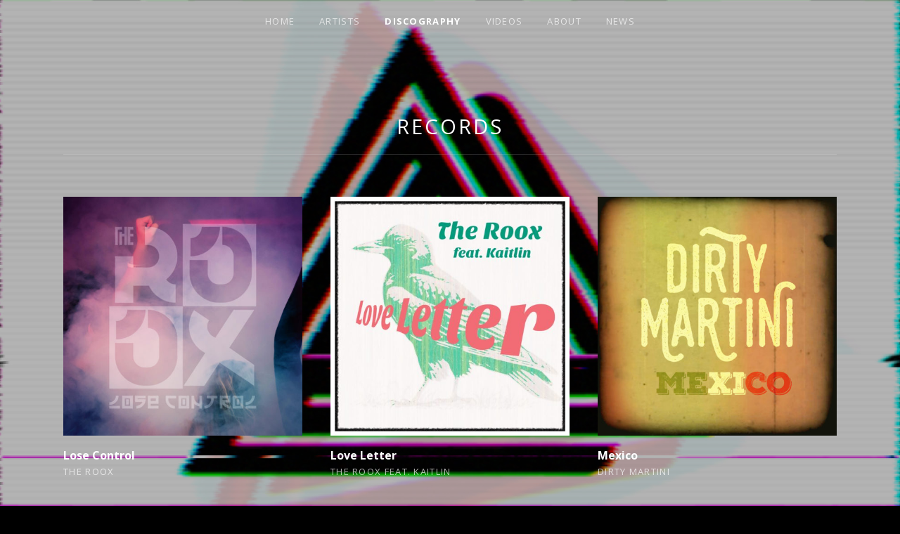

--- FILE ---
content_type: text/html; charset=UTF-8
request_url: http://home.arcadianrecords.com/music/
body_size: 10953
content:
<!DOCTYPE html>
<html class="no-js" lang="en-US">
<head>
	<meta charset="UTF-8">
	<meta name="viewport" content="width=device-width, initial-scale=1">
	<link rel="profile" href="http://gmpg.org/xfn/11">
	<link rel="pingback" href="http://home.arcadianrecords.com/xmlrpc.php">
	<script>(function(html){html.className = html.className.replace(/\bno-js\b/,'js')})(document.documentElement);</script>
<title>Records &#8211; Arcadian Records</title>
<meta name='robots' content='max-image-preview:large' />
<link rel='dns-prefetch' href='//fonts.googleapis.com' />
<link rel="alternate" type="application/rss+xml" title="Arcadian Records &raquo; Feed" href="http://home.arcadianrecords.com/feed/" />
<link rel="alternate" type="application/rss+xml" title="Arcadian Records &raquo; Comments Feed" href="http://home.arcadianrecords.com/comments/feed/" />
<link rel="alternate" type="application/rss+xml" title="Arcadian Records &raquo; Records Feed" href="http://home.arcadianrecords.com/music/?feed=rss2" />
<style type="text/css">.widget-row:after,.widget-row .wrap:after{clear:both;content:"";display:table;}.widget-row .full-width{float:left;width:100%;}</style>		<!-- This site uses the Google Analytics by MonsterInsights plugin v9.10.1 - Using Analytics tracking - https://www.monsterinsights.com/ -->
		<!-- Note: MonsterInsights is not currently configured on this site. The site owner needs to authenticate with Google Analytics in the MonsterInsights settings panel. -->
					<!-- No tracking code set -->
				<!-- / Google Analytics by MonsterInsights -->
		<style id='wp-img-auto-sizes-contain-inline-css' type='text/css'>
img:is([sizes=auto i],[sizes^="auto," i]){contain-intrinsic-size:3000px 1500px}
/*# sourceURL=wp-img-auto-sizes-contain-inline-css */
</style>
<link rel='stylesheet' id='sbi_styles-css' href='http://home.arcadianrecords.com/wp-content/plugins/instagram-feed/css/sbi-styles.min.css?ver=6.10.0' type='text/css' media='all' />
<style id='wp-emoji-styles-inline-css' type='text/css'>

	img.wp-smiley, img.emoji {
		display: inline !important;
		border: none !important;
		box-shadow: none !important;
		height: 1em !important;
		width: 1em !important;
		margin: 0 0.07em !important;
		vertical-align: -0.1em !important;
		background: none !important;
		padding: 0 !important;
	}
/*# sourceURL=wp-emoji-styles-inline-css */
</style>
<style id='wp-block-library-inline-css' type='text/css'>
:root{--wp-block-synced-color:#7a00df;--wp-block-synced-color--rgb:122,0,223;--wp-bound-block-color:var(--wp-block-synced-color);--wp-editor-canvas-background:#ddd;--wp-admin-theme-color:#007cba;--wp-admin-theme-color--rgb:0,124,186;--wp-admin-theme-color-darker-10:#006ba1;--wp-admin-theme-color-darker-10--rgb:0,107,160.5;--wp-admin-theme-color-darker-20:#005a87;--wp-admin-theme-color-darker-20--rgb:0,90,135;--wp-admin-border-width-focus:2px}@media (min-resolution:192dpi){:root{--wp-admin-border-width-focus:1.5px}}.wp-element-button{cursor:pointer}:root .has-very-light-gray-background-color{background-color:#eee}:root .has-very-dark-gray-background-color{background-color:#313131}:root .has-very-light-gray-color{color:#eee}:root .has-very-dark-gray-color{color:#313131}:root .has-vivid-green-cyan-to-vivid-cyan-blue-gradient-background{background:linear-gradient(135deg,#00d084,#0693e3)}:root .has-purple-crush-gradient-background{background:linear-gradient(135deg,#34e2e4,#4721fb 50%,#ab1dfe)}:root .has-hazy-dawn-gradient-background{background:linear-gradient(135deg,#faaca8,#dad0ec)}:root .has-subdued-olive-gradient-background{background:linear-gradient(135deg,#fafae1,#67a671)}:root .has-atomic-cream-gradient-background{background:linear-gradient(135deg,#fdd79a,#004a59)}:root .has-nightshade-gradient-background{background:linear-gradient(135deg,#330968,#31cdcf)}:root .has-midnight-gradient-background{background:linear-gradient(135deg,#020381,#2874fc)}:root{--wp--preset--font-size--normal:16px;--wp--preset--font-size--huge:42px}.has-regular-font-size{font-size:1em}.has-larger-font-size{font-size:2.625em}.has-normal-font-size{font-size:var(--wp--preset--font-size--normal)}.has-huge-font-size{font-size:var(--wp--preset--font-size--huge)}.has-text-align-center{text-align:center}.has-text-align-left{text-align:left}.has-text-align-right{text-align:right}.has-fit-text{white-space:nowrap!important}#end-resizable-editor-section{display:none}.aligncenter{clear:both}.items-justified-left{justify-content:flex-start}.items-justified-center{justify-content:center}.items-justified-right{justify-content:flex-end}.items-justified-space-between{justify-content:space-between}.screen-reader-text{border:0;clip-path:inset(50%);height:1px;margin:-1px;overflow:hidden;padding:0;position:absolute;width:1px;word-wrap:normal!important}.screen-reader-text:focus{background-color:#ddd;clip-path:none;color:#444;display:block;font-size:1em;height:auto;left:5px;line-height:normal;padding:15px 23px 14px;text-decoration:none;top:5px;width:auto;z-index:100000}html :where(.has-border-color){border-style:solid}html :where([style*=border-top-color]){border-top-style:solid}html :where([style*=border-right-color]){border-right-style:solid}html :where([style*=border-bottom-color]){border-bottom-style:solid}html :where([style*=border-left-color]){border-left-style:solid}html :where([style*=border-width]){border-style:solid}html :where([style*=border-top-width]){border-top-style:solid}html :where([style*=border-right-width]){border-right-style:solid}html :where([style*=border-bottom-width]){border-bottom-style:solid}html :where([style*=border-left-width]){border-left-style:solid}html :where(img[class*=wp-image-]){height:auto;max-width:100%}:where(figure){margin:0 0 1em}html :where(.is-position-sticky){--wp-admin--admin-bar--position-offset:var(--wp-admin--admin-bar--height,0px)}@media screen and (max-width:600px){html :where(.is-position-sticky){--wp-admin--admin-bar--position-offset:0px}}

/*# sourceURL=wp-block-library-inline-css */
</style><style id='global-styles-inline-css' type='text/css'>
:root{--wp--preset--aspect-ratio--square: 1;--wp--preset--aspect-ratio--4-3: 4/3;--wp--preset--aspect-ratio--3-4: 3/4;--wp--preset--aspect-ratio--3-2: 3/2;--wp--preset--aspect-ratio--2-3: 2/3;--wp--preset--aspect-ratio--16-9: 16/9;--wp--preset--aspect-ratio--9-16: 9/16;--wp--preset--color--black: #000000;--wp--preset--color--cyan-bluish-gray: #abb8c3;--wp--preset--color--white: #ffffff;--wp--preset--color--pale-pink: #f78da7;--wp--preset--color--vivid-red: #cf2e2e;--wp--preset--color--luminous-vivid-orange: #ff6900;--wp--preset--color--luminous-vivid-amber: #fcb900;--wp--preset--color--light-green-cyan: #7bdcb5;--wp--preset--color--vivid-green-cyan: #00d084;--wp--preset--color--pale-cyan-blue: #8ed1fc;--wp--preset--color--vivid-cyan-blue: #0693e3;--wp--preset--color--vivid-purple: #9b51e0;--wp--preset--gradient--vivid-cyan-blue-to-vivid-purple: linear-gradient(135deg,rgb(6,147,227) 0%,rgb(155,81,224) 100%);--wp--preset--gradient--light-green-cyan-to-vivid-green-cyan: linear-gradient(135deg,rgb(122,220,180) 0%,rgb(0,208,130) 100%);--wp--preset--gradient--luminous-vivid-amber-to-luminous-vivid-orange: linear-gradient(135deg,rgb(252,185,0) 0%,rgb(255,105,0) 100%);--wp--preset--gradient--luminous-vivid-orange-to-vivid-red: linear-gradient(135deg,rgb(255,105,0) 0%,rgb(207,46,46) 100%);--wp--preset--gradient--very-light-gray-to-cyan-bluish-gray: linear-gradient(135deg,rgb(238,238,238) 0%,rgb(169,184,195) 100%);--wp--preset--gradient--cool-to-warm-spectrum: linear-gradient(135deg,rgb(74,234,220) 0%,rgb(151,120,209) 20%,rgb(207,42,186) 40%,rgb(238,44,130) 60%,rgb(251,105,98) 80%,rgb(254,248,76) 100%);--wp--preset--gradient--blush-light-purple: linear-gradient(135deg,rgb(255,206,236) 0%,rgb(152,150,240) 100%);--wp--preset--gradient--blush-bordeaux: linear-gradient(135deg,rgb(254,205,165) 0%,rgb(254,45,45) 50%,rgb(107,0,62) 100%);--wp--preset--gradient--luminous-dusk: linear-gradient(135deg,rgb(255,203,112) 0%,rgb(199,81,192) 50%,rgb(65,88,208) 100%);--wp--preset--gradient--pale-ocean: linear-gradient(135deg,rgb(255,245,203) 0%,rgb(182,227,212) 50%,rgb(51,167,181) 100%);--wp--preset--gradient--electric-grass: linear-gradient(135deg,rgb(202,248,128) 0%,rgb(113,206,126) 100%);--wp--preset--gradient--midnight: linear-gradient(135deg,rgb(2,3,129) 0%,rgb(40,116,252) 100%);--wp--preset--font-size--small: 13px;--wp--preset--font-size--medium: 20px;--wp--preset--font-size--large: 36px;--wp--preset--font-size--x-large: 42px;--wp--preset--spacing--20: 0.44rem;--wp--preset--spacing--30: 0.67rem;--wp--preset--spacing--40: 1rem;--wp--preset--spacing--50: 1.5rem;--wp--preset--spacing--60: 2.25rem;--wp--preset--spacing--70: 3.38rem;--wp--preset--spacing--80: 5.06rem;--wp--preset--shadow--natural: 6px 6px 9px rgba(0, 0, 0, 0.2);--wp--preset--shadow--deep: 12px 12px 50px rgba(0, 0, 0, 0.4);--wp--preset--shadow--sharp: 6px 6px 0px rgba(0, 0, 0, 0.2);--wp--preset--shadow--outlined: 6px 6px 0px -3px rgb(255, 255, 255), 6px 6px rgb(0, 0, 0);--wp--preset--shadow--crisp: 6px 6px 0px rgb(0, 0, 0);}:where(.is-layout-flex){gap: 0.5em;}:where(.is-layout-grid){gap: 0.5em;}body .is-layout-flex{display: flex;}.is-layout-flex{flex-wrap: wrap;align-items: center;}.is-layout-flex > :is(*, div){margin: 0;}body .is-layout-grid{display: grid;}.is-layout-grid > :is(*, div){margin: 0;}:where(.wp-block-columns.is-layout-flex){gap: 2em;}:where(.wp-block-columns.is-layout-grid){gap: 2em;}:where(.wp-block-post-template.is-layout-flex){gap: 1.25em;}:where(.wp-block-post-template.is-layout-grid){gap: 1.25em;}.has-black-color{color: var(--wp--preset--color--black) !important;}.has-cyan-bluish-gray-color{color: var(--wp--preset--color--cyan-bluish-gray) !important;}.has-white-color{color: var(--wp--preset--color--white) !important;}.has-pale-pink-color{color: var(--wp--preset--color--pale-pink) !important;}.has-vivid-red-color{color: var(--wp--preset--color--vivid-red) !important;}.has-luminous-vivid-orange-color{color: var(--wp--preset--color--luminous-vivid-orange) !important;}.has-luminous-vivid-amber-color{color: var(--wp--preset--color--luminous-vivid-amber) !important;}.has-light-green-cyan-color{color: var(--wp--preset--color--light-green-cyan) !important;}.has-vivid-green-cyan-color{color: var(--wp--preset--color--vivid-green-cyan) !important;}.has-pale-cyan-blue-color{color: var(--wp--preset--color--pale-cyan-blue) !important;}.has-vivid-cyan-blue-color{color: var(--wp--preset--color--vivid-cyan-blue) !important;}.has-vivid-purple-color{color: var(--wp--preset--color--vivid-purple) !important;}.has-black-background-color{background-color: var(--wp--preset--color--black) !important;}.has-cyan-bluish-gray-background-color{background-color: var(--wp--preset--color--cyan-bluish-gray) !important;}.has-white-background-color{background-color: var(--wp--preset--color--white) !important;}.has-pale-pink-background-color{background-color: var(--wp--preset--color--pale-pink) !important;}.has-vivid-red-background-color{background-color: var(--wp--preset--color--vivid-red) !important;}.has-luminous-vivid-orange-background-color{background-color: var(--wp--preset--color--luminous-vivid-orange) !important;}.has-luminous-vivid-amber-background-color{background-color: var(--wp--preset--color--luminous-vivid-amber) !important;}.has-light-green-cyan-background-color{background-color: var(--wp--preset--color--light-green-cyan) !important;}.has-vivid-green-cyan-background-color{background-color: var(--wp--preset--color--vivid-green-cyan) !important;}.has-pale-cyan-blue-background-color{background-color: var(--wp--preset--color--pale-cyan-blue) !important;}.has-vivid-cyan-blue-background-color{background-color: var(--wp--preset--color--vivid-cyan-blue) !important;}.has-vivid-purple-background-color{background-color: var(--wp--preset--color--vivid-purple) !important;}.has-black-border-color{border-color: var(--wp--preset--color--black) !important;}.has-cyan-bluish-gray-border-color{border-color: var(--wp--preset--color--cyan-bluish-gray) !important;}.has-white-border-color{border-color: var(--wp--preset--color--white) !important;}.has-pale-pink-border-color{border-color: var(--wp--preset--color--pale-pink) !important;}.has-vivid-red-border-color{border-color: var(--wp--preset--color--vivid-red) !important;}.has-luminous-vivid-orange-border-color{border-color: var(--wp--preset--color--luminous-vivid-orange) !important;}.has-luminous-vivid-amber-border-color{border-color: var(--wp--preset--color--luminous-vivid-amber) !important;}.has-light-green-cyan-border-color{border-color: var(--wp--preset--color--light-green-cyan) !important;}.has-vivid-green-cyan-border-color{border-color: var(--wp--preset--color--vivid-green-cyan) !important;}.has-pale-cyan-blue-border-color{border-color: var(--wp--preset--color--pale-cyan-blue) !important;}.has-vivid-cyan-blue-border-color{border-color: var(--wp--preset--color--vivid-cyan-blue) !important;}.has-vivid-purple-border-color{border-color: var(--wp--preset--color--vivid-purple) !important;}.has-vivid-cyan-blue-to-vivid-purple-gradient-background{background: var(--wp--preset--gradient--vivid-cyan-blue-to-vivid-purple) !important;}.has-light-green-cyan-to-vivid-green-cyan-gradient-background{background: var(--wp--preset--gradient--light-green-cyan-to-vivid-green-cyan) !important;}.has-luminous-vivid-amber-to-luminous-vivid-orange-gradient-background{background: var(--wp--preset--gradient--luminous-vivid-amber-to-luminous-vivid-orange) !important;}.has-luminous-vivid-orange-to-vivid-red-gradient-background{background: var(--wp--preset--gradient--luminous-vivid-orange-to-vivid-red) !important;}.has-very-light-gray-to-cyan-bluish-gray-gradient-background{background: var(--wp--preset--gradient--very-light-gray-to-cyan-bluish-gray) !important;}.has-cool-to-warm-spectrum-gradient-background{background: var(--wp--preset--gradient--cool-to-warm-spectrum) !important;}.has-blush-light-purple-gradient-background{background: var(--wp--preset--gradient--blush-light-purple) !important;}.has-blush-bordeaux-gradient-background{background: var(--wp--preset--gradient--blush-bordeaux) !important;}.has-luminous-dusk-gradient-background{background: var(--wp--preset--gradient--luminous-dusk) !important;}.has-pale-ocean-gradient-background{background: var(--wp--preset--gradient--pale-ocean) !important;}.has-electric-grass-gradient-background{background: var(--wp--preset--gradient--electric-grass) !important;}.has-midnight-gradient-background{background: var(--wp--preset--gradient--midnight) !important;}.has-small-font-size{font-size: var(--wp--preset--font-size--small) !important;}.has-medium-font-size{font-size: var(--wp--preset--font-size--medium) !important;}.has-large-font-size{font-size: var(--wp--preset--font-size--large) !important;}.has-x-large-font-size{font-size: var(--wp--preset--font-size--x-large) !important;}
/*# sourceURL=global-styles-inline-css */
</style>

<style id='classic-theme-styles-inline-css' type='text/css'>
/*! This file is auto-generated */
.wp-block-button__link{color:#fff;background-color:#32373c;border-radius:9999px;box-shadow:none;text-decoration:none;padding:calc(.667em + 2px) calc(1.333em + 2px);font-size:1.125em}.wp-block-file__button{background:#32373c;color:#fff;text-decoration:none}
/*# sourceURL=/wp-includes/css/classic-themes.min.css */
</style>
<link rel='stylesheet' id='cuepro-css' href='http://home.arcadianrecords.com/wp-content/plugins/cuepro/assets/css/cuepro.css?ver=1.1.0' type='text/css' media='all' />
<link rel='stylesheet' id='easy-widget-columns-css' href='http://home.arcadianrecords.com/wp-content/plugins/easy-widget-columns/public/css/easy-widget-columns-public.css?ver=1.2.4' type='text/css' media='all' />
<link rel='stylesheet' id='wolf-instagram-css' href='http://home.arcadianrecords.com/wp-content/plugins/wolf-gram/css/instagram.css?ver=1.3.7' type='text/css' media='all' />
<link rel='stylesheet' id='swipebox-css' href='http://home.arcadianrecords.com/wp-content/plugins/wolf-gram/swipebox/swipebox.min.css?ver=1.3.0' type='text/css' media='all' />
<link rel='stylesheet' id='wolf-twitter-css' href='http://home.arcadianrecords.com/wp-content/plugins/wolf-twitter/css/twitter.css?ver=2.0.6.1' type='text/css' media='all' />
<link rel='stylesheet' id='woocommerce-layout-css' href='http://home.arcadianrecords.com/wp-content/plugins/woocommerce/assets/css/woocommerce-layout.css?ver=10.4.3' type='text/css' media='all' />
<link rel='stylesheet' id='woocommerce-smallscreen-css' href='http://home.arcadianrecords.com/wp-content/plugins/woocommerce/assets/css/woocommerce-smallscreen.css?ver=10.4.3' type='text/css' media='only screen and (max-width: 768px)' />
<link rel='stylesheet' id='woocommerce-general-css' href='http://home.arcadianrecords.com/wp-content/plugins/woocommerce/assets/css/woocommerce.css?ver=10.4.3' type='text/css' media='all' />
<style id='woocommerce-inline-inline-css' type='text/css'>
.woocommerce form .form-row .required { visibility: visible; }
/*# sourceURL=woocommerce-inline-inline-css */
</style>
<link rel='stylesheet' id='themicons-css' href='http://home.arcadianrecords.com/wp-content/themes/obsidian/assets/css/themicons.css?ver=2.2.0' type='text/css' media='all' />
<link rel='stylesheet' id='obsidian-style-css' href='http://home.arcadianrecords.com/wp-content/themes/obsidian/style.css?ver=6.9' type='text/css' media='all' />
<link rel='stylesheet' id='obsidian-audiotheme-css' href='http://home.arcadianrecords.com/wp-content/themes/obsidian/assets/css/audiotheme.css?ver=6.9' type='text/css' media='all' />
<link rel='stylesheet' id='billboard-fonts-google-css' href='https://fonts.googleapis.com/css?family=Oswald%3A300%2C400%7COswald%3A300%2C400%7CKarla%3A300%2C300italic%2C400%2C400italic%2C700%7CKarla%3A400&#038;subset=latin&#038;ver=6.9' type='text/css' media='all' />
<link rel='stylesheet' id='cedaro-theme-fonts-google-css' href='https://fonts.googleapis.com/css?family=Open+Sans%3A300%7COpen+Sans%3A400%2C700%7CRoboto+Slab%3A300%2C400%2C700%7CAnonymous+Pro%3A400%2C400italic%2C700%2C700italic&#038;subset=latin&#038;ver=6.9' type='text/css' media='all' />
<script type="text/javascript" src="http://home.arcadianrecords.com/wp-includes/js/jquery/jquery.min.js?ver=3.7.1" id="jquery-core-js"></script>
<script type="text/javascript" src="http://home.arcadianrecords.com/wp-includes/js/jquery/jquery-migrate.min.js?ver=3.4.1" id="jquery-migrate-js"></script>
<script type="text/javascript" src="http://home.arcadianrecords.com/wp-content/plugins/woocommerce/assets/js/jquery-blockui/jquery.blockUI.min.js?ver=2.7.0-wc.10.4.3" id="wc-jquery-blockui-js" defer="defer" data-wp-strategy="defer"></script>
<script type="text/javascript" id="wc-add-to-cart-js-extra">
/* <![CDATA[ */
var wc_add_to_cart_params = {"ajax_url":"/wp-admin/admin-ajax.php","wc_ajax_url":"/?wc-ajax=%%endpoint%%","i18n_view_cart":"View cart","cart_url":"http://home.arcadianrecords.com/cart/","is_cart":"","cart_redirect_after_add":"no"};
//# sourceURL=wc-add-to-cart-js-extra
/* ]]> */
</script>
<script type="text/javascript" src="http://home.arcadianrecords.com/wp-content/plugins/woocommerce/assets/js/frontend/add-to-cart.min.js?ver=10.4.3" id="wc-add-to-cart-js" defer="defer" data-wp-strategy="defer"></script>
<script type="text/javascript" src="http://home.arcadianrecords.com/wp-content/plugins/woocommerce/assets/js/js-cookie/js.cookie.min.js?ver=2.1.4-wc.10.4.3" id="wc-js-cookie-js" defer="defer" data-wp-strategy="defer"></script>
<script type="text/javascript" id="woocommerce-js-extra">
/* <![CDATA[ */
var woocommerce_params = {"ajax_url":"/wp-admin/admin-ajax.php","wc_ajax_url":"/?wc-ajax=%%endpoint%%","i18n_password_show":"Show password","i18n_password_hide":"Hide password"};
//# sourceURL=woocommerce-js-extra
/* ]]> */
</script>
<script type="text/javascript" src="http://home.arcadianrecords.com/wp-content/plugins/woocommerce/assets/js/frontend/woocommerce.min.js?ver=10.4.3" id="woocommerce-js" defer="defer" data-wp-strategy="defer"></script>
<link rel="https://api.w.org/" href="http://home.arcadianrecords.com/wp-json/" /><link rel="EditURI" type="application/rsd+xml" title="RSD" href="http://home.arcadianrecords.com/xmlrpc.php?rsd" />
<meta name="generator" content="WordPress 6.9" />
<meta name="generator" content="WooCommerce 10.4.3" />
<style type="text/css">.wolf-music-logo-link{ border:none!important; } .wolf-music-logo { border:none!important; box-shadow:none!important; -moz-box-shadow:none!important; -webkit-box-shadow:none!important; -o-box-shadow:none!important; }</style><style type="text/css">.wolf-socials a{ margin:0 5px; border:none!important } .wolf-socials-logo { margin:0; padding:0; box-shadow:none!important; -moz-box-shadow:none!important; -webkit-box-shadow:none!important; -o-box-shadow:none!important; }</style>	<noscript><style>.woocommerce-product-gallery{ opacity: 1 !important; }</style></noscript>
				<style type="text/css">
			.site-title,
			.site-description {
				clip: rect(1px, 1px, 1px, 1px);
				height: 1px;
				overflow: hidden;
				position: absolute;
				width: 1px;
			}
			</style>
			<style type="text/css" id="custom-background-css">
body.custom-background { background-image: url("http://home.arcadianrecords.com/wp-content/uploads/2017/09/arcadian_logo_bg-image.jpg"); background-position: center center; background-size: cover; background-repeat: no-repeat; background-attachment: fixed; }
</style>
	<style id='obsidian-custom-css' type='text/css'>
	.obsidian-background-overlay:before {background-color: #000000;opacity: 0.3;}.background-cover .obsidian-background-overlay {background-image: url("http://home.arcadianrecords.com/wp-content/uploads/2017/09/arcadian_logo_bg-image.jpg");background-position: center center;}
</style>
<link rel="icon" href="http://home.arcadianrecords.com/wp-content/uploads/2017/09/cropped-arcadian_siteicon-32x32.jpg" sizes="32x32" />
<link rel="icon" href="http://home.arcadianrecords.com/wp-content/uploads/2017/09/cropped-arcadian_siteicon-192x192.jpg" sizes="192x192" />
<link rel="apple-touch-icon" href="http://home.arcadianrecords.com/wp-content/uploads/2017/09/cropped-arcadian_siteicon-180x180.jpg" />
<meta name="msapplication-TileImage" content="http://home.arcadianrecords.com/wp-content/uploads/2017/09/cropped-arcadian_siteicon-270x270.jpg" />
<link rel='stylesheet' id='wc-blocks-style-css' href='http://home.arcadianrecords.com/wp-content/plugins/woocommerce/assets/client/blocks/wc-blocks.css?ver=wc-10.4.3' type='text/css' media='all' />
</head>

<body class="archive post-type-archive post-type-archive-audiotheme_record custom-background wp-theme-obsidian theme-obsidian woocommerce-no-js layout-content background-cover group-blog layout-full font_site-title_open-sans font_site-navigation_open-sans font_headings_roboto-slab font_content_anonymous-pro" itemscope="itemscope" itemtype="http://schema.org/WebPage">

	<div class="obsidian-background-overlay"></div>
	<div id="page" class="hfeed site">
		<a class="skip-link screen-reader-text" href="#content">Skip to content</a>

		
		
<header id="masthead" class="site-header" role="banner" itemscope itemtype="http://schema.org/WPHeader">

	
	<div class="site-branding"><h1 class="site-title"><a href="http://home.arcadianrecords.com/" rel="home">Arcadian Records</a></h1><div class="site-description screen-reader-text"></div></div>
	<nav id="site-navigation" class="site-navigation" role="navigation" itemscope itemtype="http://schema.org/SiteNavigationElement">
					<button class="site-navigation-toggle">Menu</button>
		
		<ul id="menu-main" class="menu"><li id="menu-item-78" class="menu-item menu-item-type-custom menu-item-object-custom menu-item-home first-item menu-item-78 menu-item-home"><a href="http://home.arcadianrecords.com/">HOME</a></li>
<li id="menu-item-79" class="menu-item menu-item-type-post_type menu-item-object-page menu-item-79 menu-item-artists"><a href="http://home.arcadianrecords.com/artist/">ARTISTS</a></li>
<li id="menu-item-605" class="menu-item menu-item-type-post_type menu-item-object-audiotheme_archive current-menu-item menu-item-605 menu-item-discography"><a href="http://home.arcadianrecords.com/music/">DISCOGRAPHY</a></li>
<li id="menu-item-625" class="menu-item menu-item-type-post_type menu-item-object-audiotheme_archive menu-item-625 menu-item-videos"><a href="http://home.arcadianrecords.com/videos/">VIDEOS</a></li>
<li id="menu-item-80" class="menu-item menu-item-type-post_type menu-item-object-page menu-item-80 menu-item-about"><a href="http://home.arcadianrecords.com/about/">ABOUT</a></li>
<li id="menu-item-709" class="menu-item menu-item-type-post_type menu-item-object-page current_page_parent last-item menu-item-709 menu-item-news"><a href="http://home.arcadianrecords.com/blog/">NEWS</a></li>
</ul>	</nav>

	
</header>

		
		<div id="content" class="site-content">

			
<main id="primary" class="content-area archive-record audiotheme-archive audiotheme-archive-record" role="main" itemprop="mainContentOfPage">

	
	
		<header class="page-header">
			<h1 class="page-title" itemprop="headline">Records</h1>					</header>

		
		<div class="block-grid block-grid--gutters block-grid-3">

			
				
<article id="block-grid-item-744" class="block-grid-item post-744 audiotheme_record type-audiotheme_record status-publish has-post-thumbnail hentry audiotheme_record_type-single item item-2np1 item-3np1">
	
	<a class="block-grid-item-thumbnail" href="http://home.arcadianrecords.com/music/lose-control/"><img width="530" height="530" src="http://home.arcadianrecords.com/wp-content/uploads/2018/07/THE-ROOX-LOSE-CONTROLCOVER-530x530.jpg" class="attachment-post-thumbnail size-post-thumbnail wp-post-image" alt="" decoding="async" fetchpriority="high" srcset="http://home.arcadianrecords.com/wp-content/uploads/2018/07/THE-ROOX-LOSE-CONTROLCOVER-530x530.jpg 530w, http://home.arcadianrecords.com/wp-content/uploads/2018/07/THE-ROOX-LOSE-CONTROLCOVER-50x50.jpg 50w, http://home.arcadianrecords.com/wp-content/uploads/2018/07/THE-ROOX-LOSE-CONTROLCOVER-600x600.jpg 600w, http://home.arcadianrecords.com/wp-content/uploads/2018/07/THE-ROOX-LOSE-CONTROLCOVER-768x768.jpg 768w, http://home.arcadianrecords.com/wp-content/uploads/2018/07/THE-ROOX-LOSE-CONTROLCOVER-1140x1140.jpg 1140w, http://home.arcadianrecords.com/wp-content/uploads/2018/07/THE-ROOX-LOSE-CONTROLCOVER-300x300.jpg 300w, http://home.arcadianrecords.com/wp-content/uploads/2018/07/THE-ROOX-LOSE-CONTROLCOVER.jpg 1600w" sizes="(max-width: 530px) 100vw, 530px" itemprop="image" /></a>

	<h2 class="block-grid-item-title"><a href="http://home.arcadianrecords.com/music/lose-control/" rel="bookmark">Lose Control</a></h2>
	<p class="block-grid-item-meta">The Roox</p>

	</article>

			
				
<article id="block-grid-item-740" class="block-grid-item post-740 audiotheme_record type-audiotheme_record status-publish has-post-thumbnail hentry audiotheme_record_type-single item item-2n item-3np2">
	
	<a class="block-grid-item-thumbnail" href="http://home.arcadianrecords.com/music/love-letter/"><img width="530" height="530" src="http://home.arcadianrecords.com/wp-content/uploads/2018/07/Enlight17-530x530.jpg" class="attachment-post-thumbnail size-post-thumbnail wp-post-image" alt="" decoding="async" srcset="http://home.arcadianrecords.com/wp-content/uploads/2018/07/Enlight17-530x530.jpg 530w, http://home.arcadianrecords.com/wp-content/uploads/2018/07/Enlight17-50x50.jpg 50w, http://home.arcadianrecords.com/wp-content/uploads/2018/07/Enlight17-600x600.jpg 600w, http://home.arcadianrecords.com/wp-content/uploads/2018/07/Enlight17-768x768.jpg 768w, http://home.arcadianrecords.com/wp-content/uploads/2018/07/Enlight17-1140x1140.jpg 1140w, http://home.arcadianrecords.com/wp-content/uploads/2018/07/Enlight17-300x300.jpg 300w, http://home.arcadianrecords.com/wp-content/uploads/2018/07/Enlight17.jpg 1280w" sizes="(max-width: 530px) 100vw, 530px" itemprop="image" /></a>

	<h2 class="block-grid-item-title"><a href="http://home.arcadianrecords.com/music/love-letter/" rel="bookmark">Love Letter</a></h2>
	<p class="block-grid-item-meta">The Roox feat. Kaitlin</p>

	</article>

			
				
<article id="block-grid-item-735" class="block-grid-item post-735 audiotheme_record type-audiotheme_record status-publish has-post-thumbnail hentry audiotheme_record_type-single item item-2np1 item-3n">
	
	<a class="block-grid-item-thumbnail" href="http://home.arcadianrecords.com/music/mexico/"><img width="530" height="530" src="http://home.arcadianrecords.com/wp-content/uploads/2018/07/DM-MEXICOCOVER-530x530.jpg" class="attachment-post-thumbnail size-post-thumbnail wp-post-image" alt="" decoding="async" srcset="http://home.arcadianrecords.com/wp-content/uploads/2018/07/DM-MEXICOCOVER-530x530.jpg 530w, http://home.arcadianrecords.com/wp-content/uploads/2018/07/DM-MEXICOCOVER-50x50.jpg 50w, http://home.arcadianrecords.com/wp-content/uploads/2018/07/DM-MEXICOCOVER-600x600.jpg 600w, http://home.arcadianrecords.com/wp-content/uploads/2018/07/DM-MEXICOCOVER-768x768.jpg 768w, http://home.arcadianrecords.com/wp-content/uploads/2018/07/DM-MEXICOCOVER-1140x1140.jpg 1140w, http://home.arcadianrecords.com/wp-content/uploads/2018/07/DM-MEXICOCOVER-300x300.jpg 300w, http://home.arcadianrecords.com/wp-content/uploads/2018/07/DM-MEXICOCOVER.jpg 2000w" sizes="(max-width: 530px) 100vw, 530px" itemprop="image" /></a>

	<h2 class="block-grid-item-title"><a href="http://home.arcadianrecords.com/music/mexico/" rel="bookmark">Mexico</a></h2>
	<p class="block-grid-item-meta">Dirty Martini</p>

	</article>

			
				
<article id="block-grid-item-731" class="block-grid-item post-731 audiotheme_record type-audiotheme_record status-publish has-post-thumbnail hentry audiotheme_record_type-single item item-2n item-3np1">
	
	<a class="block-grid-item-thumbnail" href="http://home.arcadianrecords.com/music/skys-the-limit/"><img width="530" height="530" src="http://home.arcadianrecords.com/wp-content/uploads/2018/07/EQ-Skys-the-LimitSingle-Cover-530x530.jpg" class="attachment-post-thumbnail size-post-thumbnail wp-post-image" alt="" decoding="async" loading="lazy" srcset="http://home.arcadianrecords.com/wp-content/uploads/2018/07/EQ-Skys-the-LimitSingle-Cover-530x530.jpg 530w, http://home.arcadianrecords.com/wp-content/uploads/2018/07/EQ-Skys-the-LimitSingle-Cover-50x50.jpg 50w, http://home.arcadianrecords.com/wp-content/uploads/2018/07/EQ-Skys-the-LimitSingle-Cover-600x600.jpg 600w, http://home.arcadianrecords.com/wp-content/uploads/2018/07/EQ-Skys-the-LimitSingle-Cover-768x768.jpg 768w, http://home.arcadianrecords.com/wp-content/uploads/2018/07/EQ-Skys-the-LimitSingle-Cover-1140x1140.jpg 1140w, http://home.arcadianrecords.com/wp-content/uploads/2018/07/EQ-Skys-the-LimitSingle-Cover-300x300.jpg 300w, http://home.arcadianrecords.com/wp-content/uploads/2018/07/EQ-Skys-the-LimitSingle-Cover.jpg 1600w" sizes="auto, (max-width: 530px) 100vw, 530px" itemprop="image" /></a>

	<h2 class="block-grid-item-title"><a href="http://home.arcadianrecords.com/music/skys-the-limit/" rel="bookmark">Sky&#8217;s the Limit</a></h2>
	<p class="block-grid-item-meta">Emcee Classiq feat. Tiffany Marie</p>

	</article>

			
				
<article id="block-grid-item-718" class="block-grid-item post-718 audiotheme_record type-audiotheme_record status-publish has-post-thumbnail hentry audiotheme_record_type-single item item-2np1 item-3np2">
	
	<a class="block-grid-item-thumbnail" href="http://home.arcadianrecords.com/music/stay-irie-single/"><img width="530" height="530" src="http://home.arcadianrecords.com/wp-content/uploads/2018/01/DIRTY-MARTINI-STAY-IRIE-COVER-530x530.jpg" class="attachment-post-thumbnail size-post-thumbnail wp-post-image" alt="" decoding="async" loading="lazy" srcset="http://home.arcadianrecords.com/wp-content/uploads/2018/01/DIRTY-MARTINI-STAY-IRIE-COVER-530x530.jpg 530w, http://home.arcadianrecords.com/wp-content/uploads/2018/01/DIRTY-MARTINI-STAY-IRIE-COVER-50x50.jpg 50w, http://home.arcadianrecords.com/wp-content/uploads/2018/01/DIRTY-MARTINI-STAY-IRIE-COVER-600x600.jpg 600w, http://home.arcadianrecords.com/wp-content/uploads/2018/01/DIRTY-MARTINI-STAY-IRIE-COVER-768x768.jpg 768w, http://home.arcadianrecords.com/wp-content/uploads/2018/01/DIRTY-MARTINI-STAY-IRIE-COVER-1140x1140.jpg 1140w, http://home.arcadianrecords.com/wp-content/uploads/2018/01/DIRTY-MARTINI-STAY-IRIE-COVER-300x300.jpg 300w, http://home.arcadianrecords.com/wp-content/uploads/2018/01/DIRTY-MARTINI-STAY-IRIE-COVER.jpg 1600w" sizes="auto, (max-width: 530px) 100vw, 530px" itemprop="image" /></a>

	<h2 class="block-grid-item-title"><a href="http://home.arcadianrecords.com/music/stay-irie-single/" rel="bookmark">Stay Irie (Single)</a></h2>
	<p class="block-grid-item-meta">Dirty Martini</p>

	</article>

			
				
<article id="block-grid-item-710" class="block-grid-item post-710 audiotheme_record type-audiotheme_record status-publish has-post-thumbnail hentry audiotheme_record_type-ep item item-2n item-3n">
	
	<a class="block-grid-item-thumbnail" href="http://home.arcadianrecords.com/music/real-fresh-singles/"><img width="530" height="530" src="http://home.arcadianrecords.com/wp-content/uploads/2017/09/Boyfriend-Material-Real-Local-Singles-530x530.jpg" class="attachment-post-thumbnail size-post-thumbnail wp-post-image" alt="" decoding="async" loading="lazy" itemprop="image" /></a>

	<h2 class="block-grid-item-title"><a href="http://home.arcadianrecords.com/music/real-fresh-singles/" rel="bookmark">Real Local Singles</a></h2>
	<p class="block-grid-item-meta">Boyfriend Material</p>

	</article>

			
				
<article id="block-grid-item-711" class="block-grid-item post-711 audiotheme_record type-audiotheme_record status-publish has-post-thumbnail hentry audiotheme_record_type-compilation item item-2np1 item-3np1">
	
	<a class="block-grid-item-thumbnail" href="http://home.arcadianrecords.com/music/under-the-peel-vol-1-coming-soon/"><img width="530" height="530" src="http://home.arcadianrecords.com/wp-content/uploads/2017/09/UNDER-THE-PEEL-VOL1-ALBUM-ART-530x530.jpg" class="attachment-post-thumbnail size-post-thumbnail wp-post-image" alt="" decoding="async" loading="lazy" srcset="http://home.arcadianrecords.com/wp-content/uploads/2017/09/UNDER-THE-PEEL-VOL1-ALBUM-ART-530x530.jpg 530w, http://home.arcadianrecords.com/wp-content/uploads/2017/09/UNDER-THE-PEEL-VOL1-ALBUM-ART-50x50.jpg 50w, http://home.arcadianrecords.com/wp-content/uploads/2017/09/UNDER-THE-PEEL-VOL1-ALBUM-ART-600x600.jpg 600w, http://home.arcadianrecords.com/wp-content/uploads/2017/09/UNDER-THE-PEEL-VOL1-ALBUM-ART-768x768.jpg 768w, http://home.arcadianrecords.com/wp-content/uploads/2017/09/UNDER-THE-PEEL-VOL1-ALBUM-ART-1140x1140.jpg 1140w, http://home.arcadianrecords.com/wp-content/uploads/2017/09/UNDER-THE-PEEL-VOL1-ALBUM-ART-300x300.jpg 300w, http://home.arcadianrecords.com/wp-content/uploads/2017/09/UNDER-THE-PEEL-VOL1-ALBUM-ART.jpg 1600w" sizes="auto, (max-width: 530px) 100vw, 530px" itemprop="image" /></a>

	<h2 class="block-grid-item-title"><a href="http://home.arcadianrecords.com/music/under-the-peel-vol-1-coming-soon/" rel="bookmark">Under The Peel Vol. 1 (COMING SOON)</a></h2>
	<p class="block-grid-item-meta">Various</p>

	</article>

			
				
<article id="block-grid-item-706" class="block-grid-item post-706 audiotheme_record type-audiotheme_record status-publish has-post-thumbnail hentry audiotheme_record_type-single item item-2n item-3np2">
	
	<a class="block-grid-item-thumbnail" href="http://home.arcadianrecords.com/music/somewhere-texas/"><img width="530" height="530" src="http://home.arcadianrecords.com/wp-content/uploads/2017/09/1600x0w-3-530x530.jpg" class="attachment-post-thumbnail size-post-thumbnail wp-post-image" alt="" decoding="async" loading="lazy" srcset="http://home.arcadianrecords.com/wp-content/uploads/2017/09/1600x0w-3-530x530.jpg 530w, http://home.arcadianrecords.com/wp-content/uploads/2017/09/1600x0w-3-50x50.jpg 50w, http://home.arcadianrecords.com/wp-content/uploads/2017/09/1600x0w-3-600x600.jpg 600w, http://home.arcadianrecords.com/wp-content/uploads/2017/09/1600x0w-3-768x768.jpg 768w, http://home.arcadianrecords.com/wp-content/uploads/2017/09/1600x0w-3-1140x1140.jpg 1140w, http://home.arcadianrecords.com/wp-content/uploads/2017/09/1600x0w-3-300x300.jpg 300w, http://home.arcadianrecords.com/wp-content/uploads/2017/09/1600x0w-3.jpg 1600w" sizes="auto, (max-width: 530px) 100vw, 530px" itemprop="image" /></a>

	<h2 class="block-grid-item-title"><a href="http://home.arcadianrecords.com/music/somewhere-texas/" rel="bookmark">Somewhere, Texas</a></h2>
	<p class="block-grid-item-meta">Boyfriend Material</p>

	</article>

			
				
<article id="block-grid-item-693" class="block-grid-item post-693 audiotheme_record type-audiotheme_record status-publish has-post-thumbnail hentry audiotheme_record_type-ep item item-2np1 item-3n">
	
	<a class="block-grid-item-thumbnail" href="http://home.arcadianrecords.com/music/bright-outside/"><img width="530" height="530" src="http://home.arcadianrecords.com/wp-content/uploads/2014/11/HM-BRIGHT-OUTSIDE-ZOMBIE-BOOMBOX.jpg" class="attachment-post-thumbnail size-post-thumbnail wp-post-image" alt="" decoding="async" loading="lazy" srcset="http://home.arcadianrecords.com/wp-content/uploads/2014/11/HM-BRIGHT-OUTSIDE-ZOMBIE-BOOMBOX.jpg 1600w, http://home.arcadianrecords.com/wp-content/uploads/2014/11/HM-BRIGHT-OUTSIDE-ZOMBIE-BOOMBOX-400x400.jpg 400w, http://home.arcadianrecords.com/wp-content/uploads/2014/11/HM-BRIGHT-OUTSIDE-ZOMBIE-BOOMBOX-625x625.jpg 625w, http://home.arcadianrecords.com/wp-content/uploads/2014/11/HM-BRIGHT-OUTSIDE-ZOMBIE-BOOMBOX-90x90.jpg 90w, http://home.arcadianrecords.com/wp-content/uploads/2014/11/HM-BRIGHT-OUTSIDE-ZOMBIE-BOOMBOX-150x150.jpg 150w, http://home.arcadianrecords.com/wp-content/uploads/2014/11/HM-BRIGHT-OUTSIDE-ZOMBIE-BOOMBOX-300x300.jpg 300w, http://home.arcadianrecords.com/wp-content/uploads/2014/11/HM-BRIGHT-OUTSIDE-ZOMBIE-BOOMBOX-80x80.jpg 80w, http://home.arcadianrecords.com/wp-content/uploads/2014/11/HM-BRIGHT-OUTSIDE-ZOMBIE-BOOMBOX-180x180.jpg 180w, http://home.arcadianrecords.com/wp-content/uploads/2014/11/HM-BRIGHT-OUTSIDE-ZOMBIE-BOOMBOX-360x360.jpg 360w, http://home.arcadianrecords.com/wp-content/uploads/2014/11/HM-BRIGHT-OUTSIDE-ZOMBIE-BOOMBOX-410x410.jpg 410w" sizes="auto, (max-width: 530px) 100vw, 530px" itemprop="image" /></a>

	<h2 class="block-grid-item-title"><a href="http://home.arcadianrecords.com/music/bright-outside/" rel="bookmark">Bright Outside</a></h2>
	<p class="block-grid-item-meta">Humble Minds</p>

	</article>

			
		</div>

		
	<nav class="navigation pagination" aria-label="Posts pagination">
		<h2 class="screen-reader-text">Posts pagination</h2>
		<div class="nav-links"><span aria-label="Page 1" aria-current="page" class="page-numbers current"><span class="screen-reader-text">Page </span>1</span>
<a aria-label="Page 2" class="page-numbers" href="http://home.arcadianrecords.com/music/page/2/"><span class="screen-reader-text">Page </span>2</a>
<a class="next page-numbers" href="http://home.arcadianrecords.com/music/page/2/">Next</a></div>
	</nav>
	
	
</main>



			
		</div><!-- #content -->

		
		
<footer id="footer" class="site-footer" role="contentinfo" itemscope itemtype="http://schema.org/WPFooter">

	
	
	
		<nav class="social-navigation" role="navigation">
			<h2 class="screen-reader-text">Social Media Profiles</h2>

			<ul id="menu-archives" class="menu"><li id="menu-item-627" class="menu-item menu-item-type-custom menu-item-object-custom first-item menu-item-627 menu-item-arcadian-facebook"><a href="https://facebook.com/arcadianrecords"><span class="screen-reader-text">Arcadian Facebook</span></a></li>
<li id="menu-item-631" class="menu-item menu-item-type-custom menu-item-object-custom menu-item-631 menu-item-arcadian-instagram"><a href="https://www.instagram.com/thearcadianrecords/"><span class="screen-reader-text">Arcadian Instagram</span></a></li>
<li id="menu-item-626" class="menu-item menu-item-type-custom menu-item-object-custom menu-item-626 menu-item-arcadian-twitter"><a href="https://twitter.com/arcadianrecords"><span class="screen-reader-text">Arcadian Twitter</span></a></li>
<li id="menu-item-628" class="menu-item menu-item-type-custom menu-item-object-custom last-item menu-item-628 menu-item-arcadian-youtube"><a href="https://www.youtube.com/channel/UCAhfe-DlBiQvLDW_gDHCdUA"><span class="screen-reader-text">Arcadian YouTube</span></a></li>
</ul>		</nav>

	
	<div class="credits">
		<a href="https://audiotheme.com/view/obsidian/">Obsidian music theme</a> by AudioTheme.	</div>

	
</footer>

		
	</div><!-- #page -->

	
	<script type="speculationrules">
{"prefetch":[{"source":"document","where":{"and":[{"href_matches":"/*"},{"not":{"href_matches":["/wp-*.php","/wp-admin/*","/wp-content/uploads/*","/wp-content/*","/wp-content/plugins/*","/wp-content/themes/obsidian/*","/*\\?(.+)"]}},{"not":{"selector_matches":"a[rel~=\"nofollow\"]"}},{"not":{"selector_matches":".no-prefetch, .no-prefetch a"}}]},"eagerness":"conservative"}]}
</script>
<!-- Instagram Feed JS -->
<script type="text/javascript">
var sbiajaxurl = "http://home.arcadianrecords.com/wp-admin/admin-ajax.php";
</script>
	<script type='text/javascript'>
		(function () {
			var c = document.body.className;
			c = c.replace(/woocommerce-no-js/, 'woocommerce-js');
			document.body.className = c;
		})();
	</script>
	<script type="text/javascript" id="obsidian-js-extra">
/* <![CDATA[ */
var _obsidianSettings = {"l10n":{"nextTrack":"Next Track","previousTrack":"Previous Track","togglePlaylist":"Toggle Playlist"},"mejs":{"pluginPath":"/wp-includes/js/mediaelement/"}};
//# sourceURL=obsidian-js-extra
/* ]]> */
</script>
<script type="text/javascript" src="http://home.arcadianrecords.com/wp-content/themes/obsidian/assets/js/main.js?ver=20150210" id="obsidian-js"></script>
<script type="text/javascript" src="http://home.arcadianrecords.com/wp-content/plugins/audiotheme/includes/js/vendor/jquery.fitvids.min.js?ver=1.1.0" id="jquery-fitvids-js"></script>
<script type="text/javascript" id="mediaelement-core-js-before">
/* <![CDATA[ */
var mejsL10n = {"language":"en","strings":{"mejs.download-file":"Download File","mejs.install-flash":"You are using a browser that does not have Flash player enabled or installed. Please turn on your Flash player plugin or download the latest version from https://get.adobe.com/flashplayer/","mejs.fullscreen":"Fullscreen","mejs.play":"Play","mejs.pause":"Pause","mejs.time-slider":"Time Slider","mejs.time-help-text":"Use Left/Right Arrow keys to advance one second, Up/Down arrows to advance ten seconds.","mejs.live-broadcast":"Live Broadcast","mejs.volume-help-text":"Use Up/Down Arrow keys to increase or decrease volume.","mejs.unmute":"Unmute","mejs.mute":"Mute","mejs.volume-slider":"Volume Slider","mejs.video-player":"Video Player","mejs.audio-player":"Audio Player","mejs.captions-subtitles":"Captions/Subtitles","mejs.captions-chapters":"Chapters","mejs.none":"None","mejs.afrikaans":"Afrikaans","mejs.albanian":"Albanian","mejs.arabic":"Arabic","mejs.belarusian":"Belarusian","mejs.bulgarian":"Bulgarian","mejs.catalan":"Catalan","mejs.chinese":"Chinese","mejs.chinese-simplified":"Chinese (Simplified)","mejs.chinese-traditional":"Chinese (Traditional)","mejs.croatian":"Croatian","mejs.czech":"Czech","mejs.danish":"Danish","mejs.dutch":"Dutch","mejs.english":"English","mejs.estonian":"Estonian","mejs.filipino":"Filipino","mejs.finnish":"Finnish","mejs.french":"French","mejs.galician":"Galician","mejs.german":"German","mejs.greek":"Greek","mejs.haitian-creole":"Haitian Creole","mejs.hebrew":"Hebrew","mejs.hindi":"Hindi","mejs.hungarian":"Hungarian","mejs.icelandic":"Icelandic","mejs.indonesian":"Indonesian","mejs.irish":"Irish","mejs.italian":"Italian","mejs.japanese":"Japanese","mejs.korean":"Korean","mejs.latvian":"Latvian","mejs.lithuanian":"Lithuanian","mejs.macedonian":"Macedonian","mejs.malay":"Malay","mejs.maltese":"Maltese","mejs.norwegian":"Norwegian","mejs.persian":"Persian","mejs.polish":"Polish","mejs.portuguese":"Portuguese","mejs.romanian":"Romanian","mejs.russian":"Russian","mejs.serbian":"Serbian","mejs.slovak":"Slovak","mejs.slovenian":"Slovenian","mejs.spanish":"Spanish","mejs.swahili":"Swahili","mejs.swedish":"Swedish","mejs.tagalog":"Tagalog","mejs.thai":"Thai","mejs.turkish":"Turkish","mejs.ukrainian":"Ukrainian","mejs.vietnamese":"Vietnamese","mejs.welsh":"Welsh","mejs.yiddish":"Yiddish"}};
//# sourceURL=mediaelement-core-js-before
/* ]]> */
</script>
<script type="text/javascript" src="http://home.arcadianrecords.com/wp-includes/js/mediaelement/mediaelement-and-player.min.js?ver=4.2.17" id="mediaelement-core-js"></script>
<script type="text/javascript" src="http://home.arcadianrecords.com/wp-includes/js/mediaelement/mediaelement-migrate.min.js?ver=6.9" id="mediaelement-migrate-js"></script>
<script type="text/javascript" id="mediaelement-js-extra">
/* <![CDATA[ */
var _wpmejsSettings = {"pluginPath":"/wp-includes/js/mediaelement/","classPrefix":"mejs-","stretching":"responsive","audioShortcodeLibrary":"mediaelement","videoShortcodeLibrary":"mediaelement"};
//# sourceURL=mediaelement-js-extra
/* ]]> */
</script>
<script type="text/javascript" src="http://home.arcadianrecords.com/wp-content/themes/obsidian/assets/js/vendor/jquery.cue.js?ver=1.1.6" id="obsidian-cue-js"></script>
<script type="text/javascript" src="http://home.arcadianrecords.com/wp-content/plugins/woocommerce/assets/js/sourcebuster/sourcebuster.min.js?ver=10.4.3" id="sourcebuster-js-js"></script>
<script type="text/javascript" id="wc-order-attribution-js-extra">
/* <![CDATA[ */
var wc_order_attribution = {"params":{"lifetime":1.0e-5,"session":30,"base64":false,"ajaxurl":"http://home.arcadianrecords.com/wp-admin/admin-ajax.php","prefix":"wc_order_attribution_","allowTracking":true},"fields":{"source_type":"current.typ","referrer":"current_add.rf","utm_campaign":"current.cmp","utm_source":"current.src","utm_medium":"current.mdm","utm_content":"current.cnt","utm_id":"current.id","utm_term":"current.trm","utm_source_platform":"current.plt","utm_creative_format":"current.fmt","utm_marketing_tactic":"current.tct","session_entry":"current_add.ep","session_start_time":"current_add.fd","session_pages":"session.pgs","session_count":"udata.vst","user_agent":"udata.uag"}};
//# sourceURL=wc-order-attribution-js-extra
/* ]]> */
</script>
<script type="text/javascript" src="http://home.arcadianrecords.com/wp-content/plugins/woocommerce/assets/js/frontend/order-attribution.min.js?ver=10.4.3" id="wc-order-attribution-js"></script>
<script type="text/javascript" src="http://home.arcadianrecords.com/wp-includes/js/underscore.min.js?ver=1.13.7" id="underscore-js"></script>
<script type="text/javascript" id="cuepro-insights-js-extra">
/* <![CDATA[ */
var _cueproInsights = {"restUrl":"http://home.arcadianrecords.com/wp-json/","routeUrl":"http://home.arcadianrecords.com/wp-json/cue/v1/stats"};
//# sourceURL=cuepro-insights-js-extra
/* ]]> */
</script>
<script type="text/javascript" src="http://home.arcadianrecords.com/wp-content/plugins/cuepro/assets/js/insights.min.js?ver=1.0.0" id="cuepro-insights-js"></script>
<script id="wp-emoji-settings" type="application/json">
{"baseUrl":"https://s.w.org/images/core/emoji/17.0.2/72x72/","ext":".png","svgUrl":"https://s.w.org/images/core/emoji/17.0.2/svg/","svgExt":".svg","source":{"concatemoji":"http://home.arcadianrecords.com/wp-includes/js/wp-emoji-release.min.js?ver=6.9"}}
</script>
<script type="module">
/* <![CDATA[ */
/*! This file is auto-generated */
const a=JSON.parse(document.getElementById("wp-emoji-settings").textContent),o=(window._wpemojiSettings=a,"wpEmojiSettingsSupports"),s=["flag","emoji"];function i(e){try{var t={supportTests:e,timestamp:(new Date).valueOf()};sessionStorage.setItem(o,JSON.stringify(t))}catch(e){}}function c(e,t,n){e.clearRect(0,0,e.canvas.width,e.canvas.height),e.fillText(t,0,0);t=new Uint32Array(e.getImageData(0,0,e.canvas.width,e.canvas.height).data);e.clearRect(0,0,e.canvas.width,e.canvas.height),e.fillText(n,0,0);const a=new Uint32Array(e.getImageData(0,0,e.canvas.width,e.canvas.height).data);return t.every((e,t)=>e===a[t])}function p(e,t){e.clearRect(0,0,e.canvas.width,e.canvas.height),e.fillText(t,0,0);var n=e.getImageData(16,16,1,1);for(let e=0;e<n.data.length;e++)if(0!==n.data[e])return!1;return!0}function u(e,t,n,a){switch(t){case"flag":return n(e,"\ud83c\udff3\ufe0f\u200d\u26a7\ufe0f","\ud83c\udff3\ufe0f\u200b\u26a7\ufe0f")?!1:!n(e,"\ud83c\udde8\ud83c\uddf6","\ud83c\udde8\u200b\ud83c\uddf6")&&!n(e,"\ud83c\udff4\udb40\udc67\udb40\udc62\udb40\udc65\udb40\udc6e\udb40\udc67\udb40\udc7f","\ud83c\udff4\u200b\udb40\udc67\u200b\udb40\udc62\u200b\udb40\udc65\u200b\udb40\udc6e\u200b\udb40\udc67\u200b\udb40\udc7f");case"emoji":return!a(e,"\ud83e\u1fac8")}return!1}function f(e,t,n,a){let r;const o=(r="undefined"!=typeof WorkerGlobalScope&&self instanceof WorkerGlobalScope?new OffscreenCanvas(300,150):document.createElement("canvas")).getContext("2d",{willReadFrequently:!0}),s=(o.textBaseline="top",o.font="600 32px Arial",{});return e.forEach(e=>{s[e]=t(o,e,n,a)}),s}function r(e){var t=document.createElement("script");t.src=e,t.defer=!0,document.head.appendChild(t)}a.supports={everything:!0,everythingExceptFlag:!0},new Promise(t=>{let n=function(){try{var e=JSON.parse(sessionStorage.getItem(o));if("object"==typeof e&&"number"==typeof e.timestamp&&(new Date).valueOf()<e.timestamp+604800&&"object"==typeof e.supportTests)return e.supportTests}catch(e){}return null}();if(!n){if("undefined"!=typeof Worker&&"undefined"!=typeof OffscreenCanvas&&"undefined"!=typeof URL&&URL.createObjectURL&&"undefined"!=typeof Blob)try{var e="postMessage("+f.toString()+"("+[JSON.stringify(s),u.toString(),c.toString(),p.toString()].join(",")+"));",a=new Blob([e],{type:"text/javascript"});const r=new Worker(URL.createObjectURL(a),{name:"wpTestEmojiSupports"});return void(r.onmessage=e=>{i(n=e.data),r.terminate(),t(n)})}catch(e){}i(n=f(s,u,c,p))}t(n)}).then(e=>{for(const n in e)a.supports[n]=e[n],a.supports.everything=a.supports.everything&&a.supports[n],"flag"!==n&&(a.supports.everythingExceptFlag=a.supports.everythingExceptFlag&&a.supports[n]);var t;a.supports.everythingExceptFlag=a.supports.everythingExceptFlag&&!a.supports.flag,a.supports.everything||((t=a.source||{}).concatemoji?r(t.concatemoji):t.wpemoji&&t.twemoji&&(r(t.twemoji),r(t.wpemoji)))});
//# sourceURL=http://home.arcadianrecords.com/wp-includes/js/wp-emoji-loader.min.js
/* ]]> */
</script>

</body>
</html>


--- FILE ---
content_type: text/javascript
request_url: http://home.arcadianrecords.com/wp-content/themes/obsidian/assets/js/main.js?ver=20150210
body_size: 1916
content:
/*global _obsidianSettings:false, AudiothemeTracks:false */

window.cue = window.cue || {};
window.obsidian = window.obsidian || {};

(function( window, $, undefined ) {
	'use strict';

	var cue      = window.cue,
		obsidian = window.obsidian;

	// Localize jquery.cue.js.
	cue.l10n = $.extend( cue.l10n, _obsidianSettings.l10n );

	$.extend( obsidian, {
		config: {
			tracklist: {
				cueSkin: 'obsidian-tracklist',
				cueSelectors: {
					playlist: '.tracklist-area',
					track: '.track',
					trackCurrentTime: '.track-current-time',
					trackDuration: '.track-duration'
				},
				features: ['cueplaylist'],
				pluginPath: _obsidianSettings.mejs.pluginPath
			}
		},

		init: function() {
			$( 'body' ).addClass( 'ontouchstart' in window || 'onmsgesturechange' in window ? 'touch' : 'no-touch' );

			// Open external links in a new window.
			$( '.js-maybe-external' ).each(function() {
				if ( this.hostname && this.hostname !== window.location.hostname ) {
					$( this ).attr( 'target', '_blank' );
				}
			});

			// Open new windows for links with a class of '.js-popup'.
			$( '.js-popup' ).on( 'click', function( e ) {
				var $this       = $( this ),
					popupId     = $this.data( 'popup-id' ) || 'popup',
					popupUrl    = $this.data( 'popup-url' ) || $this.attr( 'href' ),
					popupWidth  = $this.data( 'popup-width' ) || 550,
					popupHeight = $this.data( 'popup-height' ) || 260;

				e.preventDefault();

				window.open( popupUrl, popupId, [
					'width=' + popupWidth,
					'height=' + popupHeight,
					'directories=no',
					'location=no',
					'menubar=no',
					'scrollbars=no',
					'status=no',
					'toolbar=no'
				].join( ',' ) );
			});
		},

		/**
		 * Set up the background image.
		 *
		 * Prevents the background image from jumping/zooming on mobile devices
		 * after scrolling.
		 */
		setupBackground: function() {
			var isThrottled = false,
				$overlay = $( '.obsidian-background-overlay' );

			if ( ! this.isMobile() ) {
				return;
			}

			$overlay.css( 'bottom', 'auto' ).height( screen.height );

			$( window ).on( 'load orientationchange resize', function() {
				if ( isThrottled ) {
					return;
				}

				isThrottled = true;
				setTimeout(function() {
					$overlay.height( screen.height );
					isThrottled = false;
				}, 150 );
			});
		},

		/**
		 * Set up the main navigation.
		 */
		setupNavigation: function() {
			var blurTimeout,
				$navigation = $( '.site-navigation' ),
				$menu = $navigation.find( '.menu' ),
				$toggleButton = $( '.site-navigation-toggle' );

			// Append sub-menu toggle elements.
			$menu.find( 'ul' ).parent().children( 'a' ).append( '<button class="sub-menu-toggle"></button>' );

			// Toggle the main menu.
			$toggleButton.on( 'click', function() {
				$navigation.toggleClass( 'is-open' );
			});

			// Toggle sub-menus.
			$menu.on( 'mouseenter', 'li', function() {
				$( this ).addClass( 'is-active' ).addClass(function() {
					return $toggleButton.is( ':visible' ) ? '' : 'is-sub-menu-open';
				});
			}).on( 'mouseleave', 'li', function() {
				$( this ).removeClass( 'is-active' ).removeClass(function() {
					return $toggleButton.is( ':visible' ) ? '' : 'is-sub-menu-open';
				});
			}).on( 'focus', 'a', function() {
				var $this = $( this ),
					$parents = $( this ).parents( 'li' );

				$parents.addClass( 'is-active' );

				// Open the top-level menu item when focused if the toggle button isn't visible.
				if ( $this.parent().hasClass( 'menu-item-has-children' ) && ! $this.children( '.sub-menu-toggle' ).is( ':visible' ) ) {
					$parents.last().addClass( 'is-sub-menu-open' );
				}
			}).on( 'blur', 'a', function() {
				clearTimeout( blurTimeout );

				// Hack to grab the activeElement after the blur event has been processed.
				blurTimeout = setTimeout(function() {
					var $parents = $( document.activeElement ).parents( 'li' );
					$menu.find( 'li' ).not( $parents ).removeClass(function() {
						return $toggleButton.is( ':visible' ) ? '' : 'is-sub-menu-open';
					});
				}, 1 );
			}).on( 'click', '.sub-menu-toggle', function( e ) {
				e.preventDefault();
				$( this ).closest( 'li' ).toggleClass( 'is-sub-menu-open' );
			});
		},

		setupTracklist: function() {
			var $tracklist = $( '.tracklist-area' );

			if ( $tracklist.length && $.isFunction( $.fn.cuePlaylist ) ) {
				$tracklist.cuePlaylist( $.extend( this.config.tracklist, {
					cuePlaylistTracks: AudiothemeTracks.record
				}));
			}
		},

		/**
		 * Set up videos.
		 *
		 * - Makes videos responsive.
		 * - Moves videos embedded in page content to an '.entry-video'
		 *   container. Used primarily with the WPCOM single video templates.
		 */
		setupVideos: function() {
			if ( $.isFunction( $.fn.fitVids ) ) {
				$( '.hentry' ).fitVids();
			}

			$( 'body.page' ).find( '.single-video' ).find( '.jetpack-video-wrapper' ).first().appendTo( '.entry-video' );
		},

		/**
		 * Whether the current device is mobile.
		 *
		 * @return {boolean}
		 */
		isMobile: function() {
			return ( /Android|iPhone|iPad|iPod|BlackBerry/i ).test( navigator.userAgent || navigator.vendor || window.opera );
		}
	});

	// Document ready.
	jQuery(function() {
		obsidian.init();
		obsidian.setupBackground();
		obsidian.setupNavigation();
		obsidian.setupTracklist();
		obsidian.setupVideos();
	});
})( this, jQuery );
